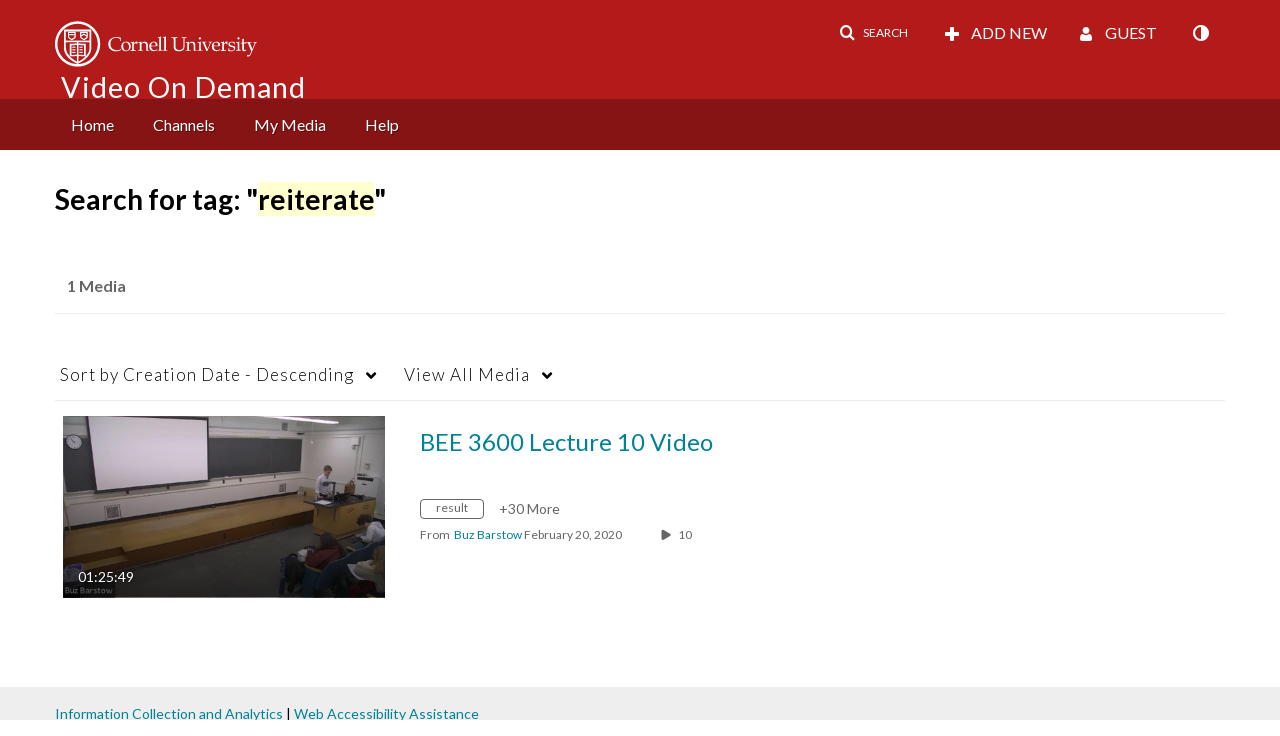

--- FILE ---
content_type: text/plain;charset=UTF-8
request_url: https://vod.video.cornell.edu/user/get-details?format=ajax&_=1768986845287
body_size: 546
content:
{"content":[{"target":"#userMobileMenuDisplayName, #userMenuDisplayName","action":"replace","content":"Guest"}],"script":"$(\"body\").trigger(\"userDetailsPopulated\");;document.querySelector(\"meta[name=xsrf-ajax-nonce]\").setAttribute(\"content\", \"[base64]\");;if (typeof KApps != \"undefined\" && typeof KApps.Accessibility != \"undefined\") {KApps.Accessibility.applySelectedMode();}"}